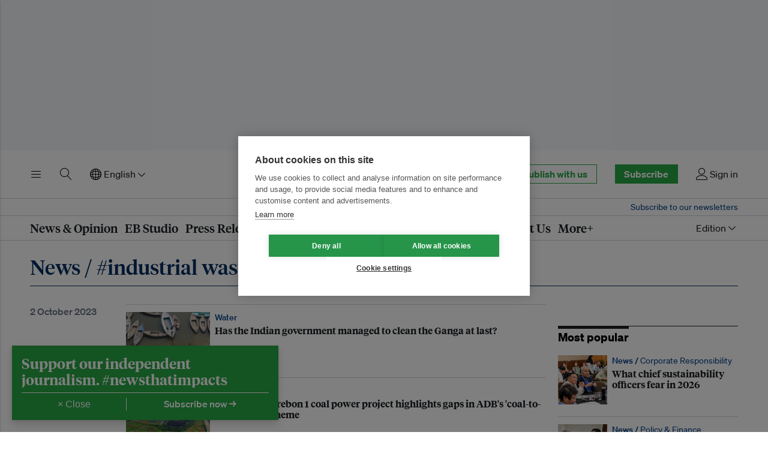

--- FILE ---
content_type: text/html; charset=utf-8
request_url: https://www.eco-business.com/mega-menu/news/
body_size: 1659
content:








<div class="eb-header__mega" id="eb-header-mega-news" role="group" aria-labelledby="eb-header-nav-news" data-eb-header-mega="true" aria-hidden="true" aria-expanded="false">
    <div class="eb-header__container">
        <div class="eb-header__mega-wrapper eb-header__mega-wrapper--news">
            <div class="eb-header__mega-column eb-header__mega-column--subsections">
                <div class="eb-header__mega-heading">Sections</div>
                <div class="eb-header__mega-content">
                    <ul class="eb-header__mega-list eb-header__mega-list--news-sections">
                        
                        <li class="eb-header__mega-item">
                            <a class="eb-header__mega-link" href="/news/industryspotlight/">Industry Spotlight</a>
                        </li>
                        <li class="eb-header__mega-item">
                            <a class="eb-header__mega-link" href="/news/featureseries/">Feature Series</a>
                        </li>
                        <li class="eb-header__mega-item">
                            <a class="eb-header__mega-link" href="/news/specialreport/">Special Reports</a>
                        </li>
                        <li class="eb-header__mega-item">
                            <a class="eb-header__mega-link" href="/podcasts/">Podcasts</a>
                        </li>
                        <li class="eb-header__mega-item">
                            <a class="eb-header__mega-link" href="/videos/">Videos</a>
                        </li>
                        
                    </ul>
                </div>
            </div>
            <div class="eb-header__mega-column eb-header__mega-column--story">
                <div class="eb-header__mega-heading">Featured</div>
                <div class="eb-header__mega-content">
                    
                    
                    <div class="eb-item eb-item--has-image eb-item--overlay u-no-margin">
                        <div class="eb-item__container">
                            <div class="eb-item__media-wrapper">
                                <div class="eb-item__image-container u-responsive-ratio u-responsive-ratio--hd">
                                    


<picture>
    
    <source media="(min-width: 980px) and (-webkit-min-device-pixel-ratio: 1.25), (min-width: 980px) and (min-resolution: 120dpi)" sizes="332px" data-srcset="https://eco-business.imgix.net/ebmedia/fileuploads/Screenshot_2026-01-22_at_2.14.07PM.png?ar=16%3A9&auto=format&dpr=2&fit=crop&ixlib=django-1.2.0&q=45&width=332 664w">
    <source media="(min-width: 980px)" sizes="332px" data-srcset="https://eco-business.imgix.net/ebmedia/fileuploads/Screenshot_2026-01-22_at_2.14.07PM.png?ar=16%3A9&auto=format&fit=crop&ixlib=django-1.2.0&q=85&width=332 332w">
    
    <source media="(min-width: 740px) and (-webkit-min-device-pixel-ratio: 1.25), (min-width: 740px) and (min-resolution: 120dpi)" sizes="340px" data-srcset="https://eco-business.imgix.net/ebmedia/fileuploads/Screenshot_2026-01-22_at_2.14.07PM.png?ar=16%3A9&auto=format&dpr=2&fit=crop&ixlib=django-1.2.0&q=45&width=680 680w">
    <source media="(min-width: 740px)" sizes="340px" data-srcset="https://eco-business.imgix.net/ebmedia/fileuploads/Screenshot_2026-01-22_at_2.14.07PM.png?ar=16%3A9&auto=format&fit=crop&ixlib=django-1.2.0&q=85&width=350 340w">
    
    <source media="(min-width: 0px) and (-webkit-min-device-pixel-ratio: 1.25), (min-width: 0px) and (min-resolution: 120dpi)" sizes="140px" data-srcset="https://eco-business.imgix.net/ebmedia/fileuploads/Screenshot_2026-01-22_at_2.14.07PM.png?ar=16%3A9&auto=format&dpr=2&fit=crop&ixlib=django-1.2.0&q=45&width=140 280w">
    <source media="(min-width: 0px)" sizes="140px" data-srcset="https://eco-business.imgix.net/ebmedia/fileuploads/Screenshot_2026-01-22_at_2.14.07PM.png?ar=16%3A9&auto=format&fit=crop&ixlib=django-1.2.0&q=85&width=605 605w, https://eco-business.imgix.net/ebmedia/fileuploads/Screenshot_2026-01-22_at_2.14.07PM.png?ar=16%3A9&auto=format&fit=crop&ixlib=django-1.2.0&q=85&width=140 460w, https://eco-business.imgix.net/ebmedia/fileuploads/Screenshot_2026-01-22_at_2.14.07PM.png?ar=16%3A9&auto=format&fit=crop&ixlib=django-1.2.0&q=85&width=445 140w">
    
    <img data-src="https://eco-business.imgix.net/ebmedia/fileuploads/Screenshot_2026-01-22_at_2.14.07PM.png?ar=16%3A9&auto=format&fit=crop&ixlib=django-1.2.0&q=85&width=300" loading="lazy" class="lazyload " alt="Gates Foundation appoints interim leadership for South and Southeast Asia">
</picture>

                                </div>
                            </div>
                            <div class="eb-item__content">
                                <div class="eb-item__header">
                                    <h4 class="eb-item__sub-title">
                                        <a class="u-faux-block-link__promote" href="/category/policy-finance/">
                                            
                                                Policy &amp; Finance
                                            
                                        </a>
                                    </h4>
                                    <h3 class="eb-item__title">
                                        <a href="/news/gates-foundation-appoints-interim-leadership-for-south-and-southeast-asia/" class="eb-item__link">
                                            
                                            Gates Foundation appoints interim leadership for South and Southeast Asia
                                        </a>
                                    </h3>
                                </div>
                            </div>
                            <a href="/news/gates-foundation-appoints-interim-leadership-for-south-and-southeast-asia/" class="u-faux-block-link__overlay" tabindex="-1" aria-hidden="true">Gates Foundation appoints interim leadership for South and Southeast Asia</a>
                        </div>
                    </div>
                    
                </div>
            </div>
            <div class="eb-header__mega-column eb-header__mega-column--articles">
                <div class="eb-header__mega-heading">Most popular</div>
                <div class="eb-header__mega-content">
                    
                        
                        
                            <ol class="eb-header__mega-list eb-header__mega-list--news-most-popular">
                                
                                    <li class="eb-header__mega-item">
                                        <a href="/news/what-chief-sustainability-officers-fear-in-2026/" class="eb-header__mega-link">
                                            
                                            What chief sustainability officers fear in 2026
                                        </a>
                                    </li>
                                
                                    <li class="eb-header__mega-item">
                                        <a href="/news/gates-foundation-appoints-interim-leadership-for-south-and-southeast-asia/" class="eb-header__mega-link">
                                            
                                            Gates Foundation appoints interim leadership for South and Southeast Asia
                                        </a>
                                    </li>
                                
                                    <li class="eb-header__mega-item">
                                        <a href="/opinion/how-data-centres-can-avoid-becoming-the-next-coal-mines/" class="eb-header__mega-link">
                                            
                                            How data centres can avoid becoming the next coal mines
                                        </a>
                                    </li>
                                
                                    <li class="eb-header__mega-item">
                                        <a href="/news/laos-enforces-nationwide-burn-ban-as-air-pollution-worsens-in-dry-season/" class="eb-header__mega-link">
                                            
                                            Laos enforces nationwide burn ban as air pollution worsens in dry season
                                        </a>
                                    </li>
                                
                                    <li class="eb-header__mega-item">
                                        <a href="/news/world-banks-ifc-appoints-asia-pacific-regional-vice-president/" class="eb-header__mega-link">
                                            
                                            World Bank&#x27;s IFC appoints Asia Pacific regional vice president
                                        </a>
                                    </li>
                                
                                    <li class="eb-header__mega-item">
                                        <a href="/news/south-korea-opposition-hits-president-lee-over-air-pollution-remarks-as-fine-dust-blankets-nation/" class="eb-header__mega-link">
                                            
                                            South Korea opposition hits President Lee over air pollution remarks as fine dust blankets nation
                                        </a>
                                    </li>
                                
                            </ol>
                        
                    
                </div>
            </div>
            <div class="eb-header__mega-column eb-header__mega-column--tags">
                <div class="eb-header__mega-heading">Tags</div>
                <div class="eb-header__mega-content">
                    <ul class="eb-header__mega-list">
                        
                    </ul>
                    <ul class="eb-article__meta-categories__list u-large-bottom-margin">
                        <li class="eb-article__meta-categories__list-item">
                            <a href="/tags/climate/" class="eb-article__meta-categories__link">climate</a>
                        </li>
                        <li class="eb-article__meta-categories__list-item">
                            <a href="/tags/emissions/" class="eb-article__meta-categories__link">emissions</a>
                        </li>
                        <li class="eb-article__meta-categories__list-item">
                            <a href="/tags/energy-transition/" class="eb-article__meta-categories__link">energy transition</a>
                        </li>
                        <li class="eb-article__meta-categories__list-item">
                            <a href="/tags/inequality/" class="eb-article__meta-categories__link">inequality</a>
                        </li>
                        <li class="eb-article__meta-categories__list-item">
                            <a href="/tags/financing/" class="eb-article__meta-categories__link">financing</a>
                        </li>
                        <li class="eb-article__meta-categories__list-item">
                            <a href="/tags/decarbonisation/" class="eb-article__meta-categories__link">decarbonisation</a>
                        </li>
                        <li class="eb-article__meta-categories__list-item">
                            <a href="/tags/investment/" class="eb-article__meta-categories__link">investment</a>
                        </li>
                        <li class="eb-article__meta-categories__list-item">
                            <a href="/tags/un/" class="eb-article__meta-categories__link">UN</a>
                        </li>
                        <li class="eb-article__meta-categories__list-item">
                            <a href="/tags/conservation/" class="eb-article__meta-categories__link">conservation</a>
                        </li>
                        <li class="eb-article__meta-categories__list-item">
                            <a href="/tags/sustainable-development/" class="eb-article__meta-categories__link">sustainable development</a>
                        </li>
                        <li class="eb-article__meta-categories__list-item">
                            <a href="/tags/governance/" class="eb-article__meta-categories__link">governance</a>
                        </li>
                    </ul>
                </div>
            </div>
        </div>
    </div>
</div>


--- FILE ---
content_type: text/html; charset=utf-8
request_url: https://www.google.com/recaptcha/api2/aframe
body_size: 265
content:
<!DOCTYPE HTML><html><head><meta http-equiv="content-type" content="text/html; charset=UTF-8"></head><body><script nonce="tFPladWbZIoh8PdTJ6zYjw">/** Anti-fraud and anti-abuse applications only. See google.com/recaptcha */ try{var clients={'sodar':'https://pagead2.googlesyndication.com/pagead/sodar?'};window.addEventListener("message",function(a){try{if(a.source===window.parent){var b=JSON.parse(a.data);var c=clients[b['id']];if(c){var d=document.createElement('img');d.src=c+b['params']+'&rc='+(localStorage.getItem("rc::a")?sessionStorage.getItem("rc::b"):"");window.document.body.appendChild(d);sessionStorage.setItem("rc::e",parseInt(sessionStorage.getItem("rc::e")||0)+1);localStorage.setItem("rc::h",'1769309568930');}}}catch(b){}});window.parent.postMessage("_grecaptcha_ready", "*");}catch(b){}</script></body></html>